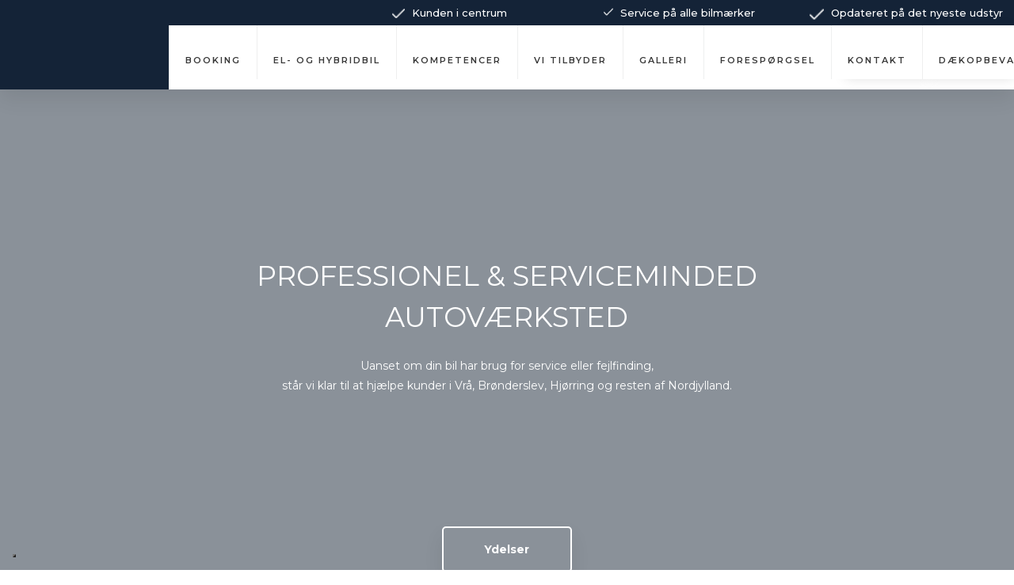

--- FILE ---
content_type: application/javascript; charset=utf-8
request_url: https://cs.iubenda.com/cookie-solution/confs/js/36204920.js
body_size: -144
content:
_iub.csRC = { consApiKey: 'D3DsWIzFzEckYJHhoWUotUEXMlxyC1qs', publicId: '4dd50394-d352-4e24-b93a-5bb93799b763', floatingGroup: false };
_iub.csEnabled = true;
_iub.csPurposes = [4,3,5,1];
_iub.cpUpd = 1715862220;
_iub.csFeatures = {"geolocation_setting":false,"cookie_solution_white_labeling":1,"rejection_recovery":false,"full_customization":true,"multiple_languages":"da","mobile_app_integration":true};
_iub.csT = null;
_iub.googleConsentModeV2 = true;
_iub.totalNumberOfProviders = 4;
